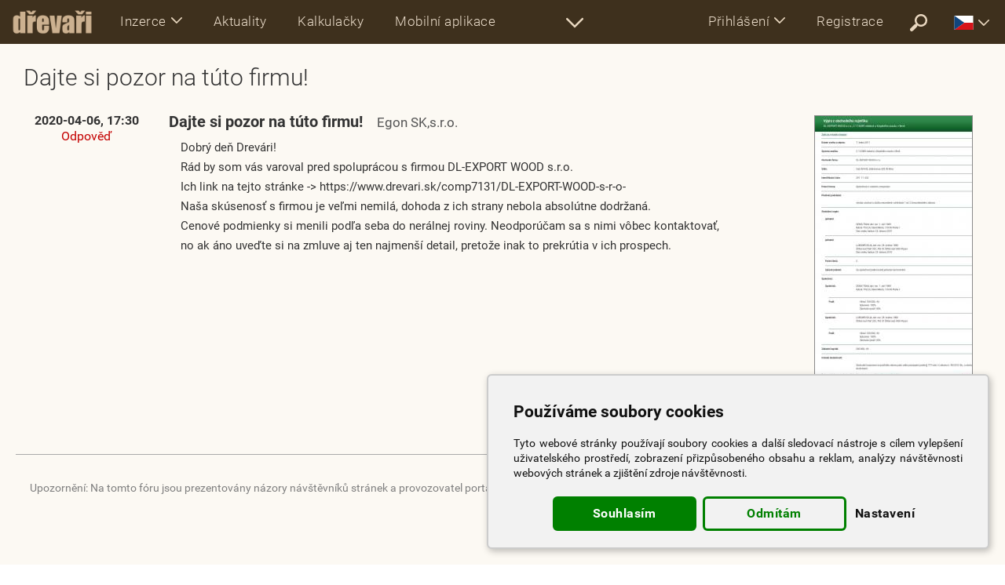

--- FILE ---
content_type: text/html; charset=UTF-8
request_url: https://www.drevari.cz/forum1647/Dajte-si-pozor-na-t%C3%BAto-firmu--
body_size: 7896
content:
<!DOCTYPE html>
<html lang="cs">

<head>
<title>Dajte si pozor na túto firmu! </title>
<meta http-equiv="Content-Type" content="text/html; charset=utf-8">
<meta name="viewport" content="width=device-width, initial-scale=1.0">
<meta name="google-play-app" content="app-id=sk.drevari.woods_converter">
<meta name="keywords" content="Nástěnka / Fórum">
<meta name="description" content="Dřevaři - Internet s vůní dřeva">
<meta name="author" content="DREVARI.SK, s.r.o.">
<meta name="theme-color" content="#3e301d">




<link href="https://www.drevari.cz/cat1647/dajte-si-pozor-na-tuto-firmu!-" rel="canonical">



<link rel="shortcut icon" href="/favicon.ico">
<link rel="apple-touch-icon" href="/touch-icon-iphone.png">

<link href="https://fonts.googleapis.com/css2?family=Montserrat:ital,wght@0,100;0,300;0,400;0,500;0,600;0,700;0,800;0,900;1,400&display=swap" rel="stylesheet">

<style>:root{--height-top:56px;--height-top-scrolled:48px;--height-icon:40px} @font-face{font-family:Roboto;font-weight:700;font-style:normal;src:url(/fonts/Roboto-Bold.woff2) format('woff2');font-display:swap}@font-face{font-family:Roboto;font-weight:400;font-style:normal;src:url(/fonts/Roboto-Regular.woff2) format('woff2');font-display:swap}@font-face{font-family:Roboto;font-weight:300;font-style:normal;src:url(/fonts/Roboto-Light.woff2) format('woff2');font-display:swap}@font-face{font-family:Roboto;font-weight:100;font-style:normal;src:url(/fonts/Roboto-Thin.woff2) format('woff2');font-display:swap} body,html{height:100%;margin:0;padding:0;background:#fff}*{font-size:16px;font-family:Roboto,Arial,Verdana,Tahoma,sans-serif}a,b,button,dd,div,dl,dt,form,h1,h2,h3,h4,h5,h6,input,input[type=submit],input[type=text],label,li,option,p,select,span,strong,table,td,textarea,th,ul{color:inherit;margin:0;padding:0;border-spacing:0;border:0;outline:0;box-sizing:border-box}hr{border:0;height:0;border-top:1px solid rgba(0,0,0,.1);border-bottom:1px solid rgba(255,255,255,.8);display:block}button,input[type=submit]{display:block;cursor:pointer;text-align:center;max-width:600px;width:100%;margin:auto;font-size:20px;padding:16px;border-style:solid;border-width:2px;border-radius:74px;transition:all .3s ease-in-out;background:0 0;letter-spacing:.5px}button:hover,input[type=submit]:hover{cursor:pointer!important}button:focus,input[type=submit]:focus{outline:0;border-color:red}button svg,input[type=submit] svg{max-height:14px;max-width:14px;margin:-4px 0 0 10px}a,a div,a img,a span,a svg,label{text-decoration:none;cursor:pointer;transition:all .2s ease-in-out}a:hover,label:hover{text-decoration:underline;font-weight:inherit}a img,img,svg{box-sizing:content-box;vertical-align:middle;border:0}input[type=checkbox],svg{height:auto;width:auto;vertical-align:middle;margin:0;padding:0;display:inline-block}option{font-size:inherit;color:#333}#body,#container,body{min-height:100%;position:relative}#container{padding:var(--height-top) 0 450px}#body{padding:0 20px}.navbar{white-space:nowrap;position:fixed;margin:0;top:0;right:0;left:0;z-index:9999!important;padding:0 15px 0 0}.navbar a:hover{text-decoration:none}.navbar img,.navbar svg{display:block}.collapsing,.dropdown,.dropup{position:relative}.dropdown-menu,.nav{list-style:none}.navbar-header,.navbar-header>a,.navbar-header>ul{float:left}.navbar,.navbar-header,.navbar-header>ul,.navbar-header>ul>li,.navbar-left,.navbar-right,header .more-sections{height:var(--height-top)}.scrolled .navbar,.scrolled .navbar-header,.scrolled .navbar-header>ul,.scrolled .navbar-left,.scrolled .navbar-right,.scrolled header .more-sections,.top-user-account li.t{height:var(--height-top-scrolled)}.h-logo{padding:8px 4px}.h-logo img{width:auto;height:var(--height-icon)}.scrolled .h-logo img{width:auto;height:calc(var(--height-icon) - 10px)}.navbar-header>ul li a svg{width:calc(var(--height-icon) - 16px);height:calc(var(--height-icon) - 16px)}.navbar-header>ul li a{padding:16px}.navbar-nav>li,.navbar-nav>li>a{font-size:17px;font-weight:300;white-space:nowrap;text-overflow:ellipsis;letter-spacing:.5px}.navbar-nav>li>a{display:block;overflow:hidden;max-width:250px;padding:17px 20px 17px 20px}.navbar-nav.navbar-no-icon>li>a{max-width:210px}.scrolled .navbar-nav>li.t,.scrolled .navbar-nav>li>a{font-size:15px}.scrolled .navbar-nav>li>a{padding:14px 18px 14px 18px}.scrolled .navbar-nav>li.t{padding:14px 8px 14px}.navbar-nav>li.cs,.navbar-nav>li.sk{display:block!important}.navbar-left>li>a svg{margin:-3px 10px 0 0;height:21px;width:21px;display:inline-block}.dropdown-menu>li>a,.dropdown-menu>li>div a{font-size:17px;font-weight:300;letter-spacing:.5px}.navbar-left{white-space:nowrap}.navbar-left>li{vertical-align:middle}.navbar-left svg{max-height:21px;max-width:21px}.navbar-nav.more-sections{float:left}.more-sections .dropdown-menu{right:0;left:auto;display:block;width:600px;white-space:normal}.more-sections .dropdown-menu li{display:inline-block;width:50%}.dropdown-menu li a{display:block;width:100%;padding:21px 20px 20px 20px;overflow:hidden;white-space:nowrap;text-overflow:ellipsis}.more-sections .dropdown-menu li a svg{margin:-4px 10px -4px 0;height:18px;width:18px;display:inline-block}.moreX_menu{display:none}.class-drop.open .dropdown-menu,.moreX_menu.active{display:block}.more-sections{display:inline-block;white-space:nowrap}.navbar-right>li>a{max-width:170px;text-transform:none}.logo-circle{border-radius:100%;display:inline-block;height:28px;width:28px;vertical-align:middle;margin:-7px 7px -7px 0;background-color:#fff;background-position:center;background-size:cover;background-repeat:no-repeat;overflow:hidden}.navbar-right .dropdown-menu li a svg{height:24px;width:24px;display:inline-block;margin:0 12px 0 0}.top-user-account li .arrw{margin:0}.top-user-account li.t{padding:18px 5px 16px 5px;opacity:.8}.top-user-account li.t svg{height:18px;width:18px;margin:3px 0 0 0}.navbar-right .ui_lgn .dropdown-menu{width:300px}.navbar-right .ui_usr .dropdown-menu{width:645px;white-space:normal}.ui_usr .dropdown-menu h6{font-size:20px;letter-spacing:.5px;padding:26px 0 16px 20px;font-weight:500;margin:0}.ui_usr .ui_usr_btn{text-align:center;padding:20px 0 10px;width:100%;clear:both;white-space:nowrap}.ui_usr .dropdown-menu .ui_usr_btn a{display:inline-block;vertical-align:middle;width:auto;text-align:center;border-radius:28px}.dropdown-menu .account-enter svg{margin:-4px 6px 0 0;width:24px;height:24px}.dropdown-menu .logout{font-size:17px;margin:auto;padding:10px 24px}.logout svg{margin:-3px 7px 0 0;width:17px;height:17px}.navbar-right .ui_usr .ui_usr_message div{display:inline-block;font-weight:bolder;color:#fff;margin:0 0 0 10px;font-size:17px}.navbar-right .ui_usr .ui_usr_message div svg{display:inline-block;margin:-2px 2px 0 6px;height:18px;width:18px}.navbar-right .ui_mr_ftrs .dropdown-menu,.navbar-right .ui_sttng .dropdown-menu{width:650px;white-space:normal}.ui_usr svg,.ui_mr_ftrs svg,.ui_sttng svg{width:20px;height:20px;display:inline-block;margin:-6px 2px 0 0}.navbar-right .ui_mr_ftrs .dropdown-menu .ui_more_featrs{width:100%;text-align:center}.collapse,.dropdown-menu li a.only_en{display:none}.collapse.in{display:block}.collapsing{height:0;overflow:hidden;transition-timing-function:ease;transition-duration:.35s;transition-property:height,visibility}.dropdown-menu{position:absolute;top:var(--height-top);left:0;z-index:1000;display:none;float:left;min-width:250px;padding:0;margin:0;font-size:15px;text-align:left;background-clip:padding-box;box-shadow:0 4px 12px 0 rgba(0,0,0,.3)}.dropdown-menu>li>a{display:block;clear:both;white-space:nowrap}.open>.dropdown-menu{display:block}.dropup .dropdown-menu,.navbar-fixed-bottom .dropdown .dropdown-menu{top:auto;bottom:100%;margin-bottom:2px}.nav>li,.nav>li>a{position:relative;display:block}.ui_mr_ftrs ul a,.ui_sttng ul.dropdown-menu a,.ui_usr .dropdown-menu div a{width:50%;display:inline-block;margin:0}.ui_usr .dropdown-menu a.account-enter{font-size:20px;margin-right:20px;padding:12px 24px;max-width:345px;min-width:280px}.navbar-collapse{overflow-x:hidden;-webkit-overflow-scrolling:touch}.navbar-collapse.in{overflow-y:auto}.navbar-toggle{width:auto;position:relative;float:right;padding:8px;margin:7px 8px 8px 0;background-color:transparent;background-image:none;border:none;border-radius:4px;-webkit-tap-highlight-color:transparent;border-width:2px;border-style:solid;border-color:transparent;color:transparent}.affix .navbar-toggle{border-width:2px;border-style:solid}.navbar-toggle .icon-bar{display:block;width:26px;height:3px;border-radius:2px}.navbar-toggle .icon-bar+.icon-bar{margin-top:6px}.scrolled .dropdown>li>a{padding:16px 12px 16px 16px}.navbar a.more-sec-arr svg{width:calc(var(--height-icon) - 18px);height:calc(var(--height-icon) - 18px)}.navbar a.more-sec-arr{padding:18px 14px}.scrolled a.more-sec-arr{padding:14px 14px 12px 14px!important}.scrolled .dropdown-menu{top:var(--height-top-scrolled)}.caret{display:inline-block;margin:0 0 0 6px}b.caret svg{width:14px;height:14px;vertical-align:middle}@media (max-width:1365px){.navbar-right .logo-circle,.scrolled .navbar-left>li>a svg{display:none}.navbar-right .dropdown-menu{width:100%}.more-sections .dropdown-menu{right:-300px}.navbar-right .ui_usr .dropdown-menu{right:-174px}.navbar-right .ui_sttng .dropdown-menu{right:-88px}}@media (min-width:1024px){.navbar-right .dropdown-menu{right:0;left:auto}.navbar-right .dropdown-menu-left{right:auto;left:0}.navbar-collapse{width:auto;box-shadow:none}.navbar-collapse.collapse{display:block!important;height:auto!important;padding-bottom:0;overflow:visible!important}.navbar-collapse.in{overflow-y:visible}.navbar-nav{float:left;margin:0}.navbar-nav>li{float:left}.navbar-left{float:left!important;overflow:hidden}.navbar-right{float:right!important;margin-right:-15px}.navbar-right~.navbar-right{margin-right:0}.navbar-header ul,.navbar-toggle{display:none}}@media (max-width:1023px){*{font-family:Montserrat,Roboto,arial,verdana,tahoma,sans-serif}#container{padding:var(--height-top) 0 500px}.scrolled .navbar-header,.scrolled .navbar-header>ul,.scrolled .navbar-header>ul>li,.scrolled .navbar-header>ul>li>a,.scrolled .navbar-left,.scrolled header .more-sections{height:var(--height-top)}.navbar{padding:0}.navbar-left,.navbar-right{height:auto!important}.h-logo img,.scrolled .h-logo img{width:auto;height:calc(var(--height-icon) - 10px);max-width:120px}.h-logo,.scrolled .h-logo{padding:12px 4px}.navbar-header{width:100%}navbar-nav>li{width:100%;float:none;display:block;margin:0;max-width:none;padding:0}.navbar-nav>li.half-width,.navbar-nav>li.half-width-cs,.navbar-nav>li.half-width-sk{width:50%;display:inline-block;white-space:normal!important}.navbar-nav{width:100%;display:block;white-space:normal!important}.navbar-nav>li>a,.scrolled .navbar-nav>li>a{width:100%;max-width:none!important;padding:20px 2px 20px 16px;height:auto;font-size:15px;font-weight:700;text-align:left;outline:0;overflow:hidden;white-space:nowrap;text-overflow:ellipsis}.navbar-nav>li>a svg{display:inline-block;margin:-4px 12px 0 0;height:22px;width:22px}.navbar-right .logo-circle{display:inline-block}.navbar-right .dropdown-menu{width:100%!important;white-space:normal}.dropdown-menu li a{display:block!important;width:100%!important;font-size:18px;font-weight:500}.navbar-header a{display:inline-block;height:100%;text-align:center;vertical-align:middle}.navbar-collapse{width:100%!important;max-height:550px}.navbar-left{width:100%!important;height:auto}.navbar-nav .open .dropdown-menu{position:static;float:none;width:auto;margin-top:0;border:0;box-shadow:none}.dropdown-menu>li>div a,.navbar-nav .open .dropdown-menu>li>a{padding:22px 5px 22px 45px;font-size:17px;font-weight:700}.navbar-collapse{padding-right:0}.navbar-header>ul{margin:0;white-space:normal;overflow:hidden;width:calc(100% - 182px)}.navbar-header>ul,.navbar-header>ul li{display:inline-block}.ui_usr .ui_usr_btn{padding:10px 10px}.ui_usr .dropdown-menu .ui_usr_btn a,.ui_usr .dropdown-menu div a{width:100%;display:block;clear:both;max-width:none}.ui_usr .dropdown-menu .ui_usr_btn a{margin:20px auto}.more-sections,.navbar-right .dropdown-menu li a svg,.scrolled li.more-sec,li.more-sec,li.t{display:none!important}.caret svg{width:14px;height:14px;vertical-align:middle}}.dropdown-menu li a.not_en_en,.dropdown-menu li a.not_skcz_cs,.dropdown-menu li a.not_skcz_sk,.not_en_en,.not_skcz_cs,.not_skcz_sk{display:none!important}.top-flag svg{display:inline-block;width:25px;height:18px}.top-flag .dropdown-menu{width:800px;}.top-flag .dropdown-menu a{display:inline-block;width:20%;overflow:hidden;padding:14px 14px;font-size:15px}#top-lang{white-space:normal;line-height:100%;}#top-lang p{font-size:13px;margin-top:3px;}#top-lang a svg{width:14px;height:11px;margin-right:4px;}.no-js #loader{display:none}.js #loader{display:block;position:absolute;left:100px;top:0}.se-pre-con{position:fixed;left:0;top:0;width:100%;height:100%;z-index:9900;background:url(/ico/preloader.svg) center no-repeat;pointer-events:none}</style>

<link href="/ui/css/ui_www.css?c=142" rel="stylesheet" type="text/css"><link href="/css/cs.css?v=161" rel="stylesheet" type="text/css">

<!-- <script data-ad-client="ca-pub-1469279319043897" async src="https://pagead2.googlesyndication.com/pagead/js/adsbygoogle.js"></script>
<script async src="https://pagead2.googlesyndication.com/pagead/js/adsbygoogle.js?client=ca-pub-1469279319043897" crossorigin="anonymous"></script> -->
<script src="https://challenges.cloudflare.com/turnstile/v0/api.js" defer></script>
<!-- Google tag (gtag.js) -->
<script async src="https://www.googletagmanager.com/gtag/js?id=G-TW7NW3NXFH"></script>
<script>
window.dataLayer = window.dataLayer || [];
function gtag(){dataLayer.push(arguments);}
gtag('js', new Date());
gtag('config', 'G-TW7NW3NXFH');
</script>
<!-- Google Tag Manager -->
<script>(function(w,d,s,l,i){w[l]=w[l]||[];w[l].push({'gtm.start':
new Date().getTime(),event:'gtm.js'});var f=d.getElementsByTagName(s)[0],
j=d.createElement(s),dl=l!='dataLayer'?'&l='+l:'';j.async=true;j.src=
'https://www.googletagmanager.com/gtm.js?id='+i+dl;f.parentNode.insertBefore(j,f);
})(window,document,'script','dataLayer','GTM-M3RNK24');</script>
<!-- End Google Tag Manager -->

<script type="text/javascript" charset="UTF-8">
document.addEventListener('DOMContentLoaded', function () {
cookieconsent.run({"notice_banner_type":"simple","consent_type":"express","palette":"light","language":"cs","page_load_consent_levels":["functionality"],"notice_banner_reject_button_hide":false,"preferences_center_close_button_hide":false,"page_refresh_confirmation_buttons":false,"website_name":"drevari.cz","open_preferences_center_selector":".open_preferences_center","website_privacy_policy_url":"/terms"});
});
</script>

<script type="text/plain" cookie-consent="targeting">

var d = new Date();
d.setTime(d.getTime() + (365*24*60*60*1000));
var expires = "expires="+ d.toUTCString();
document.cookie = "lang=cs;" + expires + ";path=/";

if (""==""){
if (document.cookie.indexOf('activity=') == -1) {
$("#lightbox").load('/ajax_lightbox.php?type=lightbox-main-activity', function() {
var popMargTop = ($("#lightbox").height() + 24) / 2;
var popMargLeft = ($("#lightbox").width() + 24) / 2;

$("#lightbox").css({'margin-top' : -popMargTop,'margin-left' : -popMargLeft});
prepareInputsForHints();
});
$("#lightbox").fadeIn(400);
$('body').append('<div id="mask"></div>');
$('#mask').fadeIn(300);
}
}
</script>

<!-- CLARIFY -->
<script type="text/javascript">
(function(c,l,a,r,i,t,y){
c[a]=c[a]||function(){(c[a].q=c[a].q||[]).push(arguments)};
t=l.createElement(r);t.async=1;t.src="https://www.clarity.ms/tag/"+i;
y=l.getElementsByTagName(r)[0];y.parentNode.insertBefore(t,y);
})(window, document, "clarity", "script", "kqccmosxce");
</script>
<!-- End CLARIFY Code -->

<script>
function showLoadingAnimation() {
document.getElementById('se-pre-con').style.display = 'flex';
}

window.addEventListener('beforeunload', function (event) {
showLoadingAnimation();
});
</script>

</head>


<body class="cs ui"><!-- Google Tag Manager (noscript) --><noscript><iframe src="https://www.googletagmanager.com/ns.html?id=GTM-M3RNK24"
height="0" width="0" style="display:none;visibility:hidden"></iframe></noscript><!-- End Google Tag Manager (noscript) --><link href="/ui/css/ui_www.css" rel="stylesheet" type="text/css"><script src="/scripts/jquery-1.12.4.min.js"></script><script src="/scripts/onload.js"></script><script>$(window).load(function() {$(".se-pre-con").fadeOut(150);});</script><div class="se-pre-con" id="se-pre-con"></div><div id="container" class="unscrolled">

<header><nav class="not-logined navbar navbar-default navbar-fixed ui_menu_stock" role="navigation" data-spy="affix" data-offset-top="0"><div class="navbar-header"><a href="/" class="h-logo"><img src="/ui/logo/drevari_cz.png" alt="drevari_cz"></a><ul><li class="  not_en_cs"><a href="/classifieds"><svg><use xlink:href="/ico/svg.svg#Classifieds"></use></svg></a></li><li class=" not_skcz_cs"><a href="/classifieds-timberpolis"><svg><use xlink:href="/ico/svg.svg#Classifieds"></use></svg></a></li><li class=""><a href="/wood-calculators"><svg><use xlink:href="/ico/svg.svg#Calculators"></use></svg></a></li><li class=""><a href="/mobile-app"><svg><use xlink:href="/ico/svg.svg#MobileApp"></use></svg></a></li><li class=""><a href="/stock-management"><svg><use xlink:href="/ico/svg.svg#Stock"></use></svg></a></li><li class=""><a href="/optimization" class="optimi"><svg><use xlink:href="/ico/svg.svg#Optimi"></use></svg></a></li><li class=""><a href="/opti-timb"><svg><use xlink:href="/ico/svg.svg#Optitim"></use></svg></a></li><li class=""><a href="/clanky"><svg><use xlink:href="/ico/svg.svg#Article"></use></svg></a></li><li class=""><a href="/showroom"><svg><use xlink:href="/ico/svg.svg#VideoShowroom"></use></svg></a></li><li class=""><a href="/flyers"><svg><use xlink:href="/ico/svg.svg#Flyer"></use></svg></a></li><li class=""><a href="/wood-species"><svg><use xlink:href="/ico/svg.svg#WoodLeaf"></use></svg></a></li><li class=""><a href="/wood-dictionary"><svg><use xlink:href="/ico/svg.svg#Dictionary"></use></svg></a></li></ul><button type="button" class="navbar-toggle" data-toggle="collapse" data-target=".navbar-collapse"><span class="icon-bar"></span><span class="icon-bar"></span><span class="icon-bar"></span></button></div><div class="navbar-collapse collapse"><ul class="nav navbar-nav navbar-no-icon"><li class="dropdown class-drop"><a href="#" class="dropdown-toggle" data-toggle="dropdown">Inzerce<b class="caret"><svg><use xlink:href="/ico/svg.svg#ArrowDown2"></use></svg></b></a><ul class="dropdown-menu"><li class=" not_en_cs"><a href="/classifieds">Řádková inzerce</a></li><li class=""><a href="/classifieds-timberpolis">Inzerce TIMBERPOLIS</a></li><li class=""><a href="/woodworking-machinery">Stroje</a></li><li class=""><a href="/capacity">Vytížení</a></li></ul></li></ul><ul class="nav navbar-nav navbar-left navbar-no-icon"><!-- <li class=" "><a href="/classifieds">Inzerce</a></li> --><li class="half-width  not_en_cs"><a href="/clanky">Aktuality</a></li><li class="half-width "><a href="/wood-calculators">Kalkulačky</a></li><li class="half-width "><a href="/mobile-app">Mobilní aplikace</a></li><li class="half-width "><a href="/stock-management">Sklad</a></li><li class="half-width "><a href="/forms-for-woodworking">Formuláře</a></li><li class="half-width "><a href="/optimization" class="optimi">Nářezové plány</a></li><li class="half-width "><a href="/opti-timb">OPTI-TIMB</a></li><li class="half-width  not_en_cs"><a href="/akcie">Slevy / akce</a></li><li class="half-width "><a href="/flyers">Letáky</a></li><li class="half-width "><a href="/showroom">Video showroom</a></li><li class="half-width current not_en_cs"><a href="/forum">Fórum</a></li><!-- <li class=""><a href="/wood-companies">Adresář firem</a></li> --><li class="half-width "><a href="/events">Kalendář událostí</a></li><li class="half-width "><a href="/wood-dictionary">Slovník</a></li><li class="half-width-cs "><a href="/wood-species">Databáze komerčních dřevin</a></li><!-- <li class=""><a href="/iframe">Dřevařské kalkulačky na vašem webu</a></li> --></ul><script>$('.unscrolled .logined .navbar-left').css('width', '100%').css('width', '-=770px');
$('.scrolled.unscrolled .logined .navbar-left').css('width', '100%').css('width', '-=700px');
$('.not-logined .navbar-left').css('width', '100%').css('width', '-=810px');
$(window).on('resize', function(){
$('.unscrolled .logined .navbar-left').css('width', '100%').css('width', '-=770px');
$('.scrolled.unscrolled .logined .navbar-left').css('width', '100%').css('width', '-=700px');
$('.not-logined .navbar-left').css('width', '100%').css('width', '-=810px');});</script>

<ul class="nav navbar-nav more-sections"><li class="more-sec"><a href="#show_all" class="more-sec-arr"><svg><use xlink:href="/ico/svg.svg#ArrowDown2"></use></svg></a><div class="moreX_menu"></div></li></ul><ul class="nav navbar-nav navbar-right"><li class="dropdown ui_lgn"><a href="#" class="dropdown-toggle" data-toggle="dropdown">Přihlášení<b class="caret"><svg><use xlink:href="/ico/svg.svg#ArrowDown2"></use></svg></b></a><ul class="dropdown-menu"><li><a href="#lightbox-login" class="lightbox-window" rel="nofollow">Přihlášení</a></li><li><a href="/forgotten-password" rel="nofollow">Zapomněli jste své heslo?</a></li><li><a href="/demo" rel="nofollow">DEMO (Ukázka)</a></li></ul></li><li class=""><a href="/registration" rel="nofollow">Registrace</a></li><li class=""><a href="/search" rel="nofollow" class="more-sec-arr"><svg><use xlink:href="/ico/svg.svg#Search"></use></svg></a></li><li class="top-flag"><a href="#" class="dropdown-toggle" data-toggle="dropdown"><svg><use xlink:href="/ico/flags.svg#cz"></use></svg><b class="caret"><svg><use xlink:href="/ico/svg.svg#ArrowDown2"></use></svg></b></a><ul class="dropdown-menu"><li><div id="top-lang"></div></li></ul></li></ul></div></nav></header>






<div id="body">

<link rel="stylesheet" href="/css/frum.css">
<link rel="stylesheet" href="/css/prettyPhoto.css">
<script src="/scripts/jquery.prettyPhoto.js"></script>


<script>
function report(s_report,cvalue,uvalue)
{
$('#report'+cvalue).load("/ajax_report.php?uservalue="+uvalue+"&value="+cvalue+"&type="+s_report);
}
</script>



<h1>Dajte si pozor na túto firmu! </h1>










<div class="forum">

<table>

<tr class="EvenRow tooltip-right firstpost">
<th><a name="post9223" id="post9223"></a>

2020-04-06, 17:30<br>

<a href="/forum_post.php?PID=9223" rel="nofollow">Odpověď</a>

<!-- <br>

<a href="/forum_post.php?PID=9223&amp;quote=true" rel="nofollow">Odpověď s citací</a> -->


</th>
<td class="forum" itemscope itemtype="http://schema.org/Article">


<div class="right" style="white-space: nowrap;">




<div class="forum-att right" style="width: 200px;"><a href="/content/files/f_att-6946~4d2333.png" target="_blank" rel="prettyPhoto[post9223]"><img src="/content/files/tn/f_att-6946~4d2333.png" class="forum-img" alt="Dajte si pozor na túto firmu!  "></a><br></div><br>




</div>
<h2 class="forum-title" itemprop="name">Dajte si pozor na túto firmu! </h2> <h3 class="forum-author" itemprop="author">Egon SK,s.r.o.</h3>
<div class="forum-text" itemprop="articleBody">Dobrý deň Drevári! <br />
Rád by som vás varoval pred spoluprácou s firmou DL-EXPORT WOOD s.r.o.<br />
Ich link na tejto stránke -> https://www.drevari.sk/comp7131/DL-EXPORT-WOOD-s-r-o-<br />
Naša skúsenosť s firmou je veľmi nemilá, dohoda z ich strany nebola absolútne dodržaná.<br />
Cenové podmienky si menili podľa seba do nerálnej roviny. Neodporúčam sa s nimi vôbec kontaktovať,<br />
no ak áno uveďte si na zmluve aj ten najmenší detail, pretože inak to prekrútia v ich prospech.  </div></td>
</tr>



</table>

<br>

<div class="notice5">Upozornění: Na tomto fóru jsou prezentovány názory návštěvníků stránek a provozovatel portálu DŘEVAŘI.CZ nepřebírá žádnou odpovědnost za prezentované názory a ani se s nimi neztotožňuje.</div>

</div>







<script>
$('a.lightbox-ajax').click(function() {

var a = $(this).attr("id");
a = a.split("-");
var n = a[1];

$("#lightbox").load('/com_message.php?ajax=1&new='+n, function() {
var popMargTop = ($("#lightbox").height() + 24) / 2;
var popMargLeft = ($("#lightbox").width() + 24) / 2;

$("#lightbox").css({
'margin-top' : -popMargTop,
'margin-left' : -popMargLeft
});
prepareInputsForHints();
});

$("#lightbox").fadeIn(400);
$('body').append('<div id="mask"></div>');
$('#mask').fadeIn(300);

return false;
});

jQuery( function($) {
$("a[rel^='prettyPhoto']").prettyPhoto({social_tools: ''});
});
</script>






</div>



<footer id="footer">

<div id="footer2">
<a href="/registration" title="Registrace nových uživatelů" rel="nofollow">Registrace</a> | <a href="#lightbox-login" class="lightbox-window" title="Přihlášení registrovaných uživatelů" rel="nofollow">Přihlášení</a> | <a href="/forgotten-password" rel="nofollow">Zapomněli jste své heslo?</a> | <a href="/price" rel="nofollow">Ceník</a> | <a href="/features" rel="nofollow">Služby systému</a>
<div id="footer-bot"></div>
</div>

<div id="footer-bottom">
<ul>
<!-- <li><svg class="footer-flag"><use xlink:href="/ico/flags.svg#cz"></use></svg><div id="ui-lang"></div></li> -->
<li><a href="/terms" rel="nofollow">Podmínky registrace</a></li>
<li><a href="/site-category.php"> </a>&copy; 2003 - 2026 DREVARI.SK s.r.o.</li>
<li>Všechna práva vyhrazena</li>
</ul>
<div id="footer-flags"></div>
</div>

</footer>



</div><div id="lightbox" class="lightbox"></div><div class="cf-turnstile" data-sitekey="0x4AAAAAAAdat44x4epJ0oVE"></div>
<script async src='https://www.google-analytics.com/analytics.js'></script>
<script>
var _gaq = _gaq || [];
_gaq.push(['_setAccount', 'UA-19935246-1']);
_gaq.push(['_setDomainName', 'none']);
_gaq.push(['_setAllowLinker', true]);
_gaq.push(['_trackPageview']);
</script>
<script>
function recordOutboundLink(link, category, action) {
try {
var pageTracker=_gat._getTracker("UA-19935246-1");
$.get('/link_tracker.php?link='+action);
pageTracker._trackEvent(category, action);
return false;
setTimeout('document.location = "' + link.href + '"', 100);

}catch(err){}
}
</script>
<script>
var pageTracker;
setTimeout('startGA();', 500);
function startGA()
{
pageTracker = _gat._getTracker('UA-19935246-1');
pageTracker._initData();
pageTracker._trackPageview();
}
</script>

</body>
</html>
<!-- Vygenerovane za: 0,1221280 s -->

--- FILE ---
content_type: text/html; charset=UTF-8
request_url: https://www.drevari.cz/bot_footer.php
body_size: 300
content:
<div class="div-table">

<div class="div-cell">
<ul>
<li><a href="/support" rel="nofollow">Podpořte nás</a></li>
<li><a href="/portal-partners" rel="nofollow">Partneři</a></li>
<li><a href="/help" rel="nofollow">Jak na to?</a></li>
</ul>
</div>


<div class="div-cell">
<ul>
<li><a href="/contact" rel="nofollow">Provozovatel systému</a></li>
<li><a href="/advertisement" rel="nofollow">Reklama</a></li>
<li><a href="/price" rel="nofollow">Ceník</a></li>
<!-- <li><a href="/newsletter-reg" title="DŘEVAŘSKÁ POŠTA Bezplatný newsletter" rel="nofollow">Newsletter</a></li> -->
</ul>
</div>


<div class="div-cell footer-social">
<ul>
<li><a href="https://play.google.com/store/apps/details?id=sk.drevari.woods_converter" target="_blank">Mobilní aplikace<img src="/ico/google_play_small.png" alt="Mobilní aplikace"></a></li></ul>
</div>

</div>


--- FILE ---
content_type: text/css
request_url: https://www.drevari.cz/css/frum.css
body_size: 956
content:
/* FORUM - POST TEXT FORMAT*/
.forum h1, .forum h2, .forum h3, .forum h4, .forum h5, .forum h6 {font-weight: bold; display: inline;}
.forum h1, .forum h1 a {font-size: 23px;}
.forum h2, .forum h2 a {font-size: 21px;}
.forum h3, .forum h3 a {font-size: 17px;}
.forum h4, .forum h4 a {font-size: 16px;}
.forum h5, .forum h5 a {font-size: 15px;}
.forum h6, .forum h6 a {font-size: 14px;}
.forum-head {margin-bottom: 7px !important; display: block !important;}
.forum em {font-size: 15px; color: red; font-weight: bold;}
.forum ul, .forum ol {margin: 0px; padding: 0px;}
.forum li, .forum dd {margin: 0px 0px 0px 25px; padding: 0px; line-height: 17px !important;}
.forum dt {font-weight: bold;}
.forum blockquote {font-style: italic; width: 40%; float: right; display: inline; background: #faefde; border: 1px solid #d1b895; line-height: 19px; margin: 15px; padding: 17px; -moz-border-radius: 20px; -webkit-border-radius: 20px; }
.forum q {font-size: 16px; font-style: italic; background: #ffe6cc; border: 1px solid #D79955; line-height: 19px; padding: 15px; text-align: center;}
.forum pre {font-style: italic; margin: 0px; line-height: 19px; background: #faefde; border: 1px solid #d1b895; padding: 15px; display: inline-block; width: 98%; white-space: normal !important;}
.forum address {font-size: 14px; font-style: italic; border-top: 3px solid #eee; padding: 10px 0px 0px 100px; margin: 20px 10px 0px 10px; background: url(../ico/contact.gif) no-repeat left center;}
.forum fieldset {border: 1px solid #ccc; padding: 0px 15px 10px 15px;}
.forum legend {border: 0px; font-size: 16px; font-weight: bold; text-align: center; vertical-align: middle; letter-spacing: 1px; margin-left: 16px; padding: 0px 12px 0px 12px;}
.forum-att {margin: 8px; float: right; font-size: 11px; text-align: center; line-height: 14px;}
.forum pre, .forum blockquote, .forum q {box-shadow: 3px 3px #ccc; -webkit-box-shadow: 3px 3px #ccc; -moz-box-shadow: 3px 3px #ccc; filter: progid:DXImageTransform.Microsoft.dropShadow(color=#cccccc, offX=3, offY=3, positive=true);}
.forum-img {margin-bottom: 6px; border: 1px solid #8a8a8a !important;}
.forum-img:hover {border: 1px solid #bb0000 !important; box-shadow: 3px 3px 3px #999999; -webkit-box-shadow: 3px 3px 3px #999999; -moz-box-shadow: 3px 3px 3px #999999; filter: progid:DXImageTransform.Microsoft.dropShadow(color=#999999, offX=3, offY=3, positive=true);}



/* COMMON */
.forum table {width: 100%;}
.forum td {font-size: 14px; line-height: 20px; padding: 30px 15px 35px 40px;}
.forum td, .forum th {vertical-align: top; border-bottom: 1px solid #DAAC7A;}
.forum th {width: 180px; padding: 35px 5px 15px 5px; line-height: 20px;}
.forum th a {font-weight: normal;}
.forum .flag {margin-top: -5px;}
.forum .forum-title {font-size: 18px; margin: 0px; display: inline-block;}
.forum  .forum-author {font-size: 18px; color: #555; font-weight: normal; margin: 5px 0px 10px 15px; display: inline-block;}
.forum-text {font-size: 14px; padding: 3px 0px 0px 15px;}
.forum .table-logo {display: block; margin: 0px auto 10px auto; border: 3px solid #fff;}
.OddRow, .ODDRow, .class2 {background: #fff7e7;}
.EvenRow, .EVENRow, .class1 {background: #fffdf6;}



/* FIRST POST */
.firstpost td, .firstpost th {border-bottom: 1px solid #aaa;}
.firstpost td {padding: 0px 15px 40px 15px;}
.firstpost th {padding: 5px 15px 40px 15px;}
.firstpost .forum-title {font-size: 20px;}
.firstpost .forum-author {font-size: 17px;}
.firstpost .forum-text {font-size: 15px; line-height: 25px; padding: 0px 0px 0px 15px;}
tr.firstpost, .firstpost {background: none;}


@media screen and (max-width: 1023px) {
.forum td, .forum th  {display: block; width: auto; text-align: center;}
.firstpost th, .forum th {border-bottom: none; padding-bottom: 10px;}
.forum td {padding: 10px 15px 35px 15px;}
}
